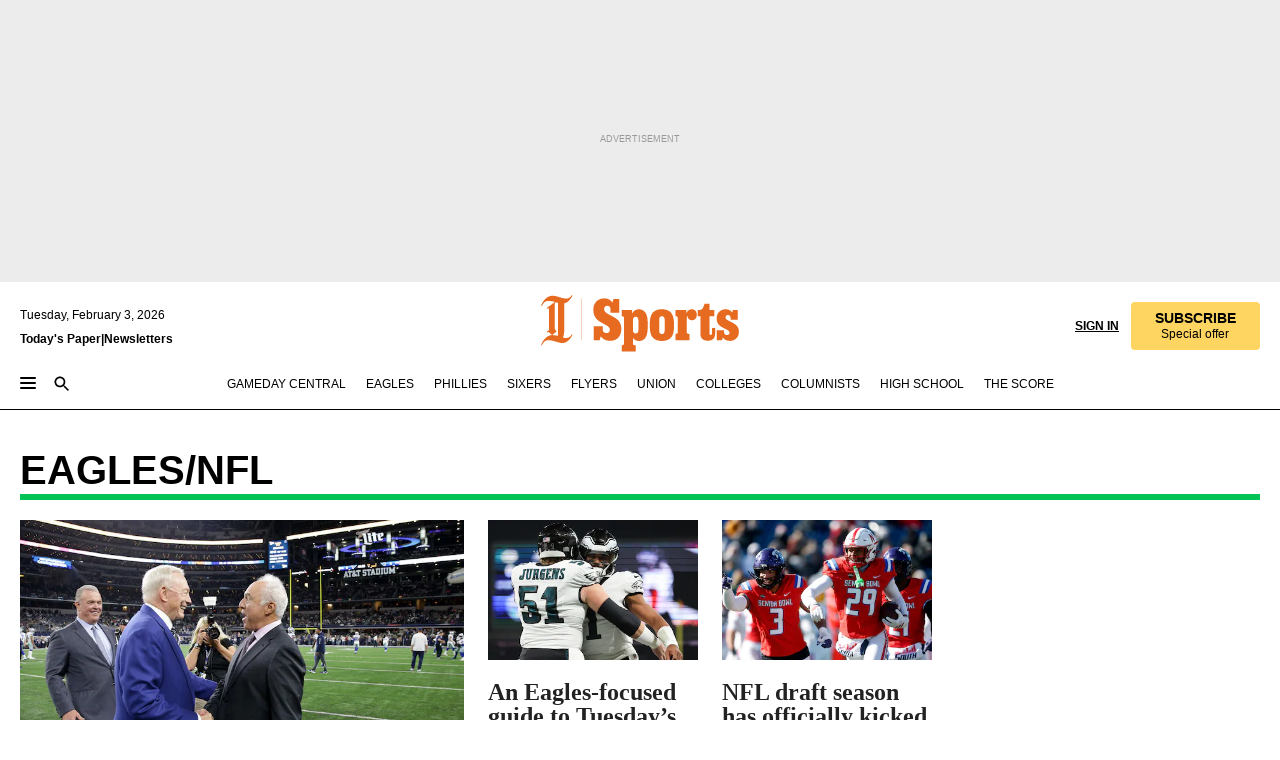

--- FILE ---
content_type: application/javascript; charset=utf-8
request_url: https://www.inquirer.com/pf/dist/components/combinations/66.chunk.js?d=1156&mxId=00000000
body_size: 5685
content:
(this.webpackJsonp=this.webpackJsonp||[]).push([[66],{253:function(C,V,t){"use strict";t.d(V,"a",(function(){return c})),t.d(V,"b",(function(){return H}));t(1);var e=t(196),l=t(4),a=t(0);const c=({customClass:C="",adGDType:V,teamName:t=""})=>{let c=t.replace("/","");return"soccer"===c&&(c="union"),Object(a.jsx)("div",{className:C,children:Object(a.jsx)(e.default,{customFields:{adType:l.a.GAMEDAY_LOGO,adGDType:V},GDC:{teamName:c}})})},H=({customClass:C=""})=>Object(a.jsxs)("svg",{viewBox:"0 0 168 24",fill:"none",xmlns:"http://www.w3.org/2000/svg",className:`block w-auto ${C}`,children:[Object(a.jsx)("path",{d:"M12 0.820581C18.1643 0.820581 23.1814 5.83568 23.1814 12.002C23.1814 18.1683 18.1663 23.1834 12 23.1834C5.83369 23.1834 0.820581 18.1663 0.820581 12C0.820581 5.83369 5.83568 0.820581 12 0.820581ZM12 0C5.38357 0 0 5.38357 0 12C0 18.6164 5.38357 24 12 24C18.6164 24 24 18.6164 24 12C24 5.38357 18.6164 0 12 0Z",fill:"black"}),Object(a.jsx)("path",{d:"M6.85743 7.18407L7.10838 7.33743C7.43502 6.48896 8.13013 5.64249 9.30523 5.64249C9.80515 5.64249 10.789 5.79585 11.4045 6.00896L8.70772 7.9927L8.93876 8.24365L9.28531 7.9927C9.30523 7.9927 9.47851 8.14606 9.47851 9.95851V15.2166L8.70772 15.7743L8.93876 16.0252L9.22755 15.8141L10.4803 16.8737C8.74755 16.8737 7.37925 18.6642 6.85942 20.1301L7.11037 20.2835C7.45693 19.4171 8.05444 18.5686 9.24946 18.5686C10.8289 18.5686 12.6393 19.4928 13.8921 19.4928C15.3759 19.4928 16.6267 18.0488 17.1485 16.796L16.8976 16.6427C16.6088 17.3756 15.9535 17.8377 15.1449 17.8377C14.8561 17.8377 14.5095 17.7799 14.1052 17.7022H14.0475C14.0096 17.6823 13.9897 17.6823 13.9698 17.6823C14.2207 17.2979 14.2964 17.047 14.3741 16.4873C14.4896 15.5811 14.4896 13.8682 14.4896 12.6354V6.45112C16.2045 6.06672 17.051 4.081 17.1485 3.86988L16.8976 3.71651C16.5889 4.4873 15.9336 4.89162 15.0672 4.89162C13.6232 4.89162 12.0438 3.94755 10.6954 3.94755C8.69178 3.94755 7.439 5.68033 6.86141 7.18407M10.4983 16.8737L12 15.6408C11.6534 15.3719 11.3447 15.0632 11.3447 14.6191V6.4312L11.769 6.10456C11.9622 6.18224 12.1733 6.24 12.4043 6.29776V16.0073C12.4043 16.4116 12.3665 16.8358 12.3266 17.1824C11.6714 16.9892 11.287 16.9314 10.4963 16.8737",fill:"black"}),Object(a.jsx)("path",{d:"M28.9197 17.7657C28.1968 16.5848 28 14.8987 28 11.922C28 8.94529 28.3274 7.45787 28.9405 6.25432C29.8167 4.52657 31.3476 4.00049 32.8369 4.00049C34.1938 4.00049 35.3538 4.70067 35.8572 5.62037L36.2735 4.24082H38.3968V10.4346H35.0056C35.0056 8.46462 34.9621 7.85338 34.7217 7.43706C34.5458 7.13049 34.1957 6.89016 33.715 6.89016C33.1019 6.89016 32.6874 7.30648 32.5341 7.89691C32.3373 8.66332 32.3373 10.2605 32.3373 10.8074V12.4046C32.3373 14.3083 32.3146 15.4456 32.5569 16.125C32.7972 16.7154 33.257 16.8914 33.7396 16.8914C34.6366 16.8914 35.0094 16.2575 35.0094 15.4475V14.77C35.0094 14.4427 34.8561 14.1134 34.2865 14.1134H33.9137V11.729H39.2748V14.1134H39.1442C38.8169 14.1134 38.6636 14.3329 38.6636 14.77V19.5616H36.8469L36.3435 18.0079C35.7531 19.2115 34.5495 19.8019 32.9297 19.8019C31.3098 19.8019 29.7997 19.2323 28.9254 17.7657H28.9197Z",fill:"black"}),Object(a.jsx)("path",{d:"M39.8397 16.822V16.6252C39.8397 15.3118 40.4736 14.4584 42.2903 13.6484L43.8004 12.971C44.7637 12.5338 45.0911 12.0304 45.0911 11.4608V11.3303C45.0911 10.543 44.5215 9.95072 43.4939 9.95072C43.1438 9.95072 42.8164 10.0378 42.4871 10.1475C42.9678 10.5639 43.2536 10.9575 43.2536 11.4608C43.2536 12.337 42.5098 12.9483 41.6337 12.9483C40.6061 12.9483 39.9267 12.1818 39.9267 11.1751C39.9267 9.75202 41.2609 8.04509 44.2168 8.04509C47.1727 8.04509 48.3308 9.51169 48.3308 11.3284V17.4994C48.3308 17.7398 48.4179 17.8495 48.6147 17.8495C48.8115 17.8495 48.9212 17.719 48.9212 17.4767V16.5135H49.8409V17.6735C49.8409 19.0966 48.8569 19.7968 47.3676 19.7968C46.1413 19.7968 45.4866 19.3596 45.18 18.7673L45.1365 18.6803C44.8526 19.2707 44.1089 19.7968 42.8599 19.7968C40.8691 19.7968 39.8397 18.44 39.8397 16.8201V16.822ZM44.1714 17.6546C44.7183 17.6546 45.0021 17.2383 45.0021 16.8447V13.7147C44.9151 13.9342 44.7826 14.0875 44.476 14.2616L44.1487 14.4584C43.4258 14.8955 43.3179 15.3345 43.3179 15.8152V16.7784C43.3179 17.2156 43.5809 17.6546 44.1714 17.6546Z",fill:"black"}),Object(a.jsx)("path",{d:"M50.298 17.2174H50.385C50.8221 17.2174 51.1079 17.1076 51.1079 16.4945V11.3737C51.1079 10.7605 50.7805 10.6508 50.4512 10.6508H50.298V8.30991H54.412V9.5797C54.9154 8.74894 55.6383 8.04687 57.0386 8.04687C58.3084 8.04687 59.1392 8.70352 59.423 9.60051C60.0134 8.59377 60.9994 8.04687 62.2465 8.04687C64.1729 8.04687 65.0907 9.53428 65.0907 11.1106V16.4945C65.0907 17.1076 65.3746 17.2174 65.8136 17.2174H66.0104V19.5582H60.9559V17.2174H61.0429C61.48 17.2174 61.7431 17.1076 61.7431 16.4945V12.053C61.7431 11.4191 61.393 11.0463 60.8234 11.0463C60.1005 11.0463 59.7731 11.6802 59.7731 12.4694V16.4964C59.7731 17.1095 60.0134 17.2192 60.4506 17.2192H60.6039V19.5601H55.6364V17.2192H55.7234C56.1606 17.2192 56.4236 17.1095 56.4236 16.4964V12.0549C56.4236 11.421 56.0735 11.0482 55.5039 11.0482C54.781 11.0482 54.4536 11.6821 54.4536 12.4713V16.4982C54.4536 17.1114 54.7167 17.2211 55.1538 17.2211H55.2844V19.562H50.2942V17.2211L50.298 17.2174Z",fill:"black"}),Object(a.jsx)("path",{d:"M67.3673 18.0707C66.8412 17.1737 66.6236 15.991 66.6236 13.9794C66.6236 11.9678 66.9075 10.7415 67.4544 9.84262C68.2208 8.57283 69.6874 8.04864 71.1521 8.04864C72.6168 8.04864 73.932 8.55202 74.7419 9.82181C75.2453 10.5447 75.3986 11.5723 75.3986 13.0161V14.6133H70.1037V15.8396C70.1037 16.167 70.1472 16.5833 70.3667 16.8671C70.5427 17.0867 70.8039 17.2399 71.2202 17.2399C72.051 17.2399 72.314 16.7366 72.314 16.0591C72.314 15.9058 72.2913 15.709 72.2705 15.533H75.2472C75.2907 15.8604 75.3343 16.167 75.3343 16.4527C75.3343 18.9034 73.387 19.8439 71.154 19.8439C69.6666 19.8439 68.1564 19.3178 67.3673 18.0707ZM72.227 12.861V11.9848C72.227 11.154 71.8996 10.6507 71.1767 10.6507C70.4538 10.6507 70.1037 11.1768 70.1037 11.9848V12.861H72.227Z",fill:"black"}),Object(a.jsx)("path",{d:"M76.8853 18.1379C76.469 17.2182 76.3157 15.9939 76.3157 13.9368C76.3157 11.8798 76.4917 10.699 76.8853 9.8001C77.3887 8.59654 78.439 8.04965 79.5763 8.04965C80.32 8.04965 81.1735 8.42245 81.8093 9.29673V7.30594C81.8093 6.69281 81.4819 6.58305 81.1527 6.58305H80.9994V4.24217H85.1569V16.4972C85.1569 17.1104 85.4408 17.2201 85.8798 17.2201H85.9669V19.561H82.1367V18.3139C81.5898 19.3642 80.5395 19.8468 79.5763 19.8468C78.526 19.8468 77.4095 19.3434 76.8853 18.1398V18.1379ZM80.8026 17.0441C81.4365 17.0441 81.832 16.6713 81.832 15.7535V12.1637C81.832 11.2667 81.4384 10.8296 80.8026 10.8296C80.1667 10.8296 79.7958 11.2667 79.7958 12.1637V15.7535C79.7958 16.6732 80.1894 17.0441 80.8026 17.0441Z",fill:"black"}),Object(a.jsx)("path",{d:"M86.5552 16.822V16.6252C86.5552 15.3118 87.1891 14.4584 89.0058 13.6484L90.5159 12.971C91.4792 12.5338 91.8065 12.0304 91.8065 11.4608V11.3303C91.8065 10.543 91.2369 9.95072 90.2094 9.95072C89.8593 9.95072 89.5319 10.0378 89.2026 10.1475C89.6833 10.5639 89.969 10.9575 89.969 11.4608C89.969 12.337 89.2253 12.9483 88.3492 12.9483C87.3216 12.9483 86.6422 12.1818 86.6422 11.1751C86.6422 9.75202 87.9764 8.04509 90.9323 8.04509C93.8882 8.04509 95.0463 9.51169 95.0463 11.3284V17.4994C95.0463 17.7398 95.1333 17.8495 95.3302 17.8495C95.527 17.8495 95.6367 17.719 95.6367 17.4767V16.5135H96.5564V17.6735C96.5564 19.0966 95.5724 19.7968 94.0831 19.7968C92.8568 19.7968 92.202 19.3596 91.8955 18.7673L91.852 18.6803C91.5681 19.2707 90.8244 19.7968 89.5754 19.7968C87.5846 19.7968 86.5552 18.44 86.5552 16.8201V16.822ZM90.8887 17.6546C91.4356 17.6546 91.7195 17.2383 91.7195 16.8447V13.7147C91.6324 13.9342 91.5 14.0875 91.1934 14.2616L90.866 14.4584C90.1431 14.8955 90.0353 15.3345 90.0353 15.8152V16.7784C90.0353 17.2156 90.2983 17.6546 90.8887 17.6546Z",fill:"black"}),Object(a.jsx)("path",{d:"M95.9008 21.7476C95.9008 20.6311 96.6236 19.9536 97.5415 19.9536C98.3949 19.9536 98.7677 20.4797 98.7677 21.1344C98.7677 22.0314 98.024 22.3815 97.6739 22.2509C97.8045 22.3815 98.0013 22.4913 98.3306 22.4913C98.921 22.4913 99.4471 22.0314 99.6874 21.2877L100.147 19.9309L96.9964 11.4189C96.8204 10.9591 96.6236 10.6525 96.1203 10.6525H95.9235V8.31165H101.351V10.6525H101.088C100.628 10.6525 100.41 10.9156 100.541 11.33L101.831 15.2037L103.058 11.3962C103.188 10.9799 103.101 10.6525 102.641 10.6525H102.291V8.31165H106.165V10.6525H105.946C105.486 10.6525 105.268 10.9156 105.092 11.4398L101.655 21.5053C101.129 23.0155 100.212 23.9995 98.5047 23.9995C96.7977 23.9995 95.9008 22.9265 95.9008 21.7457V21.7476Z",fill:"black"}),Object(a.jsx)("path",{d:"M111.282 17.8967C110.544 16.6681 110.165 14.8135 110.165 11.9988C110.165 8.75909 110.679 6.9277 111.506 5.7203C112.354 4.44722 113.582 4.00096 114.722 4.00096C116.442 4.00096 117.605 5.162 117.983 6.74804L118.006 4.17869H119.102V9.92013H117.649V9.40626C117.626 7.99794 117.359 6.88134 116.778 6.16656C116.331 5.60826 115.773 5.27212 114.968 5.27212C114.12 5.27212 113.314 5.76474 112.8 6.63406C112.197 7.68499 111.84 9.24785 111.84 11.4598V12.4875C111.84 14.3421 112.174 16.2624 112.667 17.1568C113.225 18.2077 114.096 18.7216 115.103 18.7216C116.109 18.7216 116.934 18.2309 117.427 17.292C117.918 16.3532 118.118 14.968 117.829 13.1598H119.281C119.527 14.97 119.393 16.3319 118.947 17.4273C118.277 19.0809 116.847 19.9966 115.037 19.9966C113.584 19.9966 112.178 19.4151 111.284 17.8967H111.282Z",fill:"black"}),Object(a.jsx)("path",{d:"M121.938 18.4805C121.335 17.5648 121.111 16.2473 121.111 14.3483C121.111 12.4493 121.401 11.1086 122.071 10.1717C122.697 9.2328 123.769 8.69768 124.953 8.69768C126.137 8.69768 126.986 9.0995 127.7 10.0152C128.347 10.8633 128.572 12.0939 128.572 13.2317V14.5492H122.54V14.839C122.54 16 122.697 17.0278 123.122 17.7657C123.502 18.4361 124.194 18.8823 125.11 18.8823C126.785 18.8823 127.254 17.6749 127.254 16.626C127.254 16.3806 127.231 16.1565 127.21 16.0445H128.415C128.438 16.2222 128.46 16.425 128.46 16.626C128.46 18.7259 127.119 19.999 125.019 19.999C123.678 19.999 122.606 19.4851 121.936 18.4805H121.938ZM127.322 13.4771V13.253C127.322 11.466 126.719 9.85678 124.998 9.85678C123.276 9.85678 122.54 11.5104 122.54 13.2974V13.4771H127.322Z",fill:"black"}),Object(a.jsx)("path",{d:"M130.045 18.8805H130.47C130.984 18.8805 131.273 18.8361 131.273 18.1657V10.5253C131.273 9.87811 130.984 9.8105 130.47 9.8105H130.045V8.89481H132.682V10.7938C133.084 9.74482 134.09 8.69389 135.676 8.69389C137.596 8.69389 138.58 9.96698 138.58 11.7771V18.1657C138.58 18.8361 138.848 18.8805 139.451 18.8805H139.988V19.8194H135.945V18.8805H136.37C136.883 18.8805 137.173 18.8361 137.173 18.1657V11.9993C137.173 10.6586 136.435 9.87618 135.207 9.87618C133.396 9.87618 132.682 11.5067 132.682 13.0927V18.1638C132.682 18.8341 132.95 18.8786 133.553 18.8786H134.09V19.8174H130.047V18.8786L130.045 18.8805Z",fill:"black"}),Object(a.jsx)("path",{d:"M143.897 19.9742C142.512 19.9742 141.774 19.1029 141.774 17.9631V9.80881H140.634V8.89311H141.438C141.907 8.89311 142.108 8.73663 142.286 7.86537L142.442 6.72559H143.18V8.89311H145.794V9.80881H143.18V17.6502C143.18 18.2761 143.381 18.902 144.208 18.902C145.035 18.902 145.257 18.3205 145.257 17.6502V16.0197H145.995V17.9187C145.995 18.9909 145.369 19.9742 143.895 19.9742H143.897Z",fill:"black"}),Object(a.jsx)("path",{d:"M147.023 18.8805H147.448C147.962 18.8805 148.252 18.8361 148.252 18.1657V10.5253C148.252 9.87811 147.962 9.8105 147.448 9.8105H147.023V8.89481H149.569V10.2123C149.793 9.49754 150.485 8.69389 151.557 8.69389C152.496 8.69389 153.255 9.27538 153.255 10.3476C153.255 11.0411 152.809 11.5318 152.16 11.5318C151.623 11.5318 151.221 11.1299 151.221 10.6373C151.221 10.1447 151.489 9.76607 152.092 9.6772C151.377 9.14015 149.658 9.65402 149.658 12.2466V18.1657C149.658 18.8361 149.948 18.8805 150.618 18.8805H151.043V19.8194H147.023V18.8805Z",fill:"black"}),Object(a.jsx)("path",{d:"M154.218 17.1612V17.0491C154.218 15.8205 154.977 14.7039 156.586 14.2557L158.686 13.6529C159.758 13.3632 160.16 12.8261 160.16 11.9993V11.9104C160.16 10.4364 159.088 9.72163 157.747 9.72163C156.63 9.72163 156.004 10.1911 155.514 10.7049C156.184 10.7938 156.542 11.1744 156.542 11.6882C156.542 12.2021 156.117 12.6484 155.581 12.6484C154.955 12.6484 154.465 12.1577 154.465 11.4197C154.465 10.2143 155.626 8.69389 158.062 8.69389C160.206 8.69389 161.435 9.83368 161.435 11.7771V18.4111C161.435 18.8805 161.703 18.9925 161.993 18.9925C162.262 18.9925 162.507 18.7916 162.507 18.3898V17.4509H163.065V18.5463C163.065 19.4852 162.463 19.999 161.591 19.999C160.72 19.999 160.094 19.4852 160.094 18.6139V18.1445C159.781 19.0602 158.821 19.999 157.212 19.999C155.313 19.999 154.218 18.6371 154.218 17.1612ZM157.703 19.0157C159.02 19.0157 160.048 18.0769 160.048 16.7149V13.7205C159.868 14.0548 159.578 14.2789 158.796 14.5474L157.21 15.1057C156.25 15.4186 155.668 16.089 155.668 16.9815V17.1148C155.668 18.0749 156.339 19.0138 157.701 19.0138L157.703 19.0157Z",fill:"black"}),Object(a.jsx)("path",{d:"M164.177 18.8781C164.691 18.8781 164.981 18.8337 164.981 18.1633V5.80917C164.981 5.16201 164.691 5.09439 164.177 5.09439H163.687V4.1787H166.389V18.1633C166.389 18.8337 166.679 18.8781 167.193 18.8781H167.684V19.817H163.685V18.8781H164.177Z",fill:"black"})]})},299:function(C,V,t){"use strict";var e=this&&this.__assign||function(){return e=Object.assign||function(C){for(var V,t=1,e=arguments.length;t<e;t++)for(var l in V=arguments[t])Object.prototype.hasOwnProperty.call(V,l)&&(C[l]=V[l]);return C},e.apply(this,arguments)},l=this&&this.__importDefault||function(C){return C&&C.__esModule?C:{default:C}};Object.defineProperty(V,"__esModule",{value:!0}),V.ArrowForwardIcon=void 0;var a=l(t(1));V.ArrowForwardIcon=function(C){var V=C.size,t=C.color,l=C.customClass,c=void 0===l?"":l;return a.default.createElement("div",{className:"inq-icon inq-icon--arrow-forward inq-icon--".concat(V)},a.default.createElement("svg",e({xmlns:"http://www.w3.org/2000/svg",width:"24",height:"24",viewBox:"0 0 24 24",fill:t||"black"},c?{className:c}:{}),a.default.createElement("path",{d:"M18.172 11L12.808 5.63598L14.222 4.22198L22 12L14.222 19.778L12.808 18.364L18.172 13H2V11H18.172Z"})))}}}]);

--- FILE ---
content_type: application/javascript; charset=utf-8
request_url: https://www.inquirer.com/pf/dist/components/combinations/3.chunk.js?d=1156&mxId=00000000
body_size: 8034
content:
(this.webpackJsonp=this.webpackJsonp||[]).push([[3],{430:function(e,t,a){"use strict";Object.defineProperty(t,"__esModule",{value:!0}),t.getTeamScore=t.isNotPreGame=t.isDayGameHappen=t.isGameInProgress=t.mappingTeamIdAndPrefix=t.TEAM_ID=t.lastUpdated=t.eventStartDate=t.nth=t.EVENT_STATUSES=t.leagueTeamMapping=void 0;var n=a(62),l=a(29);t.leagueTeamMapping={Phillies:{league:"mlb",segment:"Phillies"},"76ers":{league:"nba",segment:"Sixers"},Eagles:{league:"nfl",segment:"Eagles"},Flyers:{league:"nhl",segment:"Flyers"},Union:{league:"mls",segment:"Union"}},t.EVENT_STATUSES={"Pre-Game":n.GameStatus.PreGame,"In-Progress":n.GameStatus.InProgress,Final:n.GameStatus.Final,Postponed:n.GameStatus.Postponed,Canceled:n.GameStatus.Canceled,Delayed:n.GameStatus.Delayed,Suspended:n.GameStatus.Suspended,"Vacated by Both Teams":n.GameStatus.VacatedByBothTeams};t.nth=function(e){return"".concat(e).concat(["st","nd","rd"][((e+90)%100-10)%10-1]||"th")};var r=function(e){var t=e.find((function(e){return"UTC"===e.dateType}));return new Date(Date.UTC(t.year,t.month-1,t.date,t.hour,t.minute))};t.eventStartDate=function(e){if(e){var t=r(e);return new Intl.DateTimeFormat("en-US",{month:"numeric",day:"numeric",hour:"numeric",minute:"numeric",timeZoneName:"short"}).format(t)}};t.lastUpdated=function(e){if(e){var t=new Date(e);return new Intl.DateTimeFormat("default",{year:"numeric",month:"numeric",day:"numeric",hour:"numeric",minute:"numeric",second:"numeric",hour12:!0,timeZoneName:"short"}).format(t)}},t.TEAM_ID=[{teamId:246,prefix:"/phillies"},{teamId:20,prefix:"/sixers"},{teamId:354,prefix:"/eagles"},{teamId:4968,prefix:"/flyers"},{teamId:20289,prefix:"/soccer"}];t.mappingTeamIdAndPrefix=function(e){var a="";return(0,l.isEmpty)(e)||e.forEach((function(e){var n=t.TEAM_ID.find((function(t){return e.teamId===t.teamId}));n&&(a=n.prefix)})),a};t.isGameInProgress=function(e){return e===n.GameStatus.InProgress};t.isDayGameHappen=function(e){if(!e)return!1;var t=r(e),a={year:"numeric",month:"numeric",day:"numeric",hour:"numeric",minute:"numeric",timeZoneName:"short"},n=new Intl.DateTimeFormat("en-US",a).format(t).split(",")[0];return new Intl.DateTimeFormat("en-US",a).format(new Date).split(",")[0]===n};t.isNotPreGame=function(e){return e!==n.GameStatus.PreGame};t.getTeamScore=function(e,t){var a,n,l,r,i,o,s,d,u,c,m,f,v,p;return(null===(a=null==e?void 0:e.record)||void 0===a?void 0:a.wins)>=0&&(null===(n=null==e?void 0:e.record)||void 0===n?void 0:n.losses)>=0?"soccer"===t?"".concat(null===(l=null==e?void 0:e.record)||void 0===l?void 0:l.wins,"-").concat(null===(r=null==e?void 0:e.record)||void 0===r?void 0:r.losses,"-").concat(null===(i=null==e?void 0:e.record)||void 0===i?void 0:i.ties):"".concat(null===(o=null==e?void 0:e.record)||void 0===o?void 0:o.wins,"-").concat(null===(s=null==e?void 0:e.record)||void 0===s?void 0:s.losses):(null==e?void 0:e.series)&&(null===(d=null==e?void 0:e.series)||void 0===d?void 0:d.wins)>=0&&(null===(u=null==e?void 0:e.series)||void 0===u?void 0:u.losses)>=0?"soccer"===t?"".concat(null===(c=null==e?void 0:e.series)||void 0===c?void 0:c.wins,"-").concat(null===(m=null==e?void 0:e.series)||void 0===m?void 0:m.losses,"-").concat(null===(f=null==e?void 0:e.series)||void 0===f?void 0:f.ties):"".concat(null===(v=null==e?void 0:e.series)||void 0===v?void 0:v.wins,"-").concat(null===(p=null==e?void 0:e.series)||void 0===p?void 0:p.losses):""}},465:function(e,t,a){"use strict";var n=this&&this.__assign||function(){return n=Object.assign||function(e){for(var t,a=1,n=arguments.length;a<n;a++)for(var l in t=arguments[a])Object.prototype.hasOwnProperty.call(t,l)&&(e[l]=t[l]);return e},n.apply(this,arguments)},l=this&&this.__spreadArray||function(e,t,a){if(a||2===arguments.length)for(var n,l=0,r=t.length;l<r;l++)!n&&l in t||(n||(n=Array.prototype.slice.call(t,0,l)),n[l]=t[l]);return e.concat(n||Array.prototype.slice.call(t))},r=this&&this.__importDefault||function(e){return e&&e.__esModule?e:{default:e}};Object.defineProperty(t,"__esModule",{value:!0}),t.Scoreboard=t.TeamScore=void 0;var i=r(a(1)),o=r(a(111)),s=a(941),d=a(942),u=a(943),c=a(944),m=a(299),f=a(62),v=a(430),p=a(29),h=a(945);t.TeamScore=function(e){var t,a,n,r,o=e.team,d=e.eventStatusId,u=e.animateDigits,m=e.league,p=e.hasPossession,h=e.isShowLastPlay,g=e.sportName,y=m===v.leagueTeamMapping.Eagles.league,E=(null==o?void 0:o.linescoreTotals)?null===(t=null==o?void 0:o.linescoreTotals)||void 0===t?void 0:t.runs:(null==o?void 0:o.score)||null,_=d!==f.GameStatus.PreGame&&d!==f.GameStatus.Canceled&&d!==f.GameStatus.Postponed,b=d===f.GameStatus.InProgress,S=(null==o?void 0:o.nickname)||(null==o?void 0:o.displayName)||"",I=(0,v.getTeamScore)(o,g).split("-"),T=I[0],N=I[1],D=I[2],w=""!==(null==o?void 0:o.location)&&null!==(null==o?void 0:o.location);return i.default.createElement("div",{className:"inq-scoreboard__team ".concat((null===(a=null==o?void 0:o.teamLocationType)||void 0===a?void 0:a.name)||""," ").concat(d===f.GameStatus.Final&&!(null==o?void 0:o.isWinner)||d===f.GameStatus.Canceled||d===f.GameStatus.Delayed||d===f.GameStatus.Suspended?"dimmed":"")},i.default.createElement("div",{className:"inq-scoreboard__team-info flex items-between",style:h?{minHeight:"70px"}:{}},i.default.createElement("div",{className:"inq-scoreboard__team-logo"},w?i.default.createElement("img",{src:(null===(n=null==o?void 0:o.logos)||void 0===n?void 0:n[1])||"",alt:S}):i.default.createElement("span",{className:"team-score__abbreviation font-grot10"},"TBD")),i.default.createElement("span",{className:"team-score__standings type-opinion-eyebrow","aria-describedby":"teamScore","aria-hidden":!0},(0,v.getTeamScore)(o,g)),i.default.createElement("span",{id:"teamScore",className:"sr-only"},T," ",i.default.createElement("span",null," wins "),N," ",i.default.createElement("span",null," losses "),D&&i.default.createElement(i.default.Fragment,null,D," ",i.default.createElement("span",null," ties "))),i.default.createElement("abbr",{"aria-hidden":!0,className:"team-score__abbreviation block no-underline type-button",title:S},(null==o?void 0:o.abbreviation)||S)),y&&p?i.default.createElement("div",{"aria-hidden":!0},i.default.createElement(c.FootballIcon,{size:"small"})):null,_&&i.default.createElement("div",{className:"inq-scoreboard__team-score type-section-header-1 font-semibold leading-none"},i.default.createElement("div",{className:u?"score--hidden":""},E),u&&i.default.createElement("div",{className:"flex flex-col items-center"},i.default.createElement(s.AnimatedDigits,{score:E,position:"home"===(null===(r=null==o?void 0:o.teamLocationType)||void 0===r?void 0:r.name)?"right":"left"}),i.default.createElement("span",{className:"sr-only"},function(e){switch(e){case"nfl":case"nba":return"points";case"mlb":return"runs";case"nhl":case"mls":return"goal"}}(m))),b&&void 0!==(null==o?void 0:o.timeoutsLeft)?i.default.createElement("div",{className:"inq-scoreboard__team-timeouts"},l([],Array(function(e){switch(e){case"nfl":return 3;case"nba":return 7;case"nhl":case"mls":return 1;default:return 0}}(m)),!0).map((function(e,t){return i.default.createElement("div",{key:"".concat(t,"-").concat(e),className:"inq-scoreboard__team-timeout-indicator ".concat((null==o?void 0:o.timeoutsLeft)&&(null==o?void 0:o.timeoutsLeft)<t+1||0===(null==o?void 0:o.timeoutsLeft)?"grey":"")})}))):null))};var g=i.default.memo((function(e){var t=e.mute,a=e.autoplay,l=e.youtubeCode,r=e.showLiveStream,s=e.hideLiveStreamOnEnd,d=e.videoCategory,u=e.videoLocation,c=e.isRedirect,m=e.onClickToRedirect,f=e.withYouTubeTracking,v=e.withYouTubeIntersectTracking;if(r){var p=o.default;void 0!==f?p=f(o.default):void 0!==v&&(p=v(o.default));var h={width:"100%",playerVars:{autoplay:a?1:0,mute:t?1:0}};return i.default.createElement("div",{className:"inq-youtube-card youtube-3x2"},c&&i.default.createElement("div",{className:"transparent-layer",onClick:m}),i.default.createElement(p,n({videoId:l,opts:h},s&&{onEnd:function(){document.getElementsByClassName("inq-scoreboard-livestream")[0].classList.add("hidden")}},{videoCategory:d,videoLocation:u})))}return i.default.createElement(i.default.Fragment,null)})),y=function(e){var t;return(null==e?void 0:e.isRedirect)&&(0,v.isDayGameHappen)(null==e?void 0:e.startDate)&&!(null==e?void 0:e.isDisabled)?i.default.createElement("section",{className:"inq-scoreboard__action-text flex justify-between items-end py-2 px-5 w-full ".concat(null!==(t=null==e?void 0:e.customClass)&&void 0!==t?t:"")},i.default.createElement("p",{className:"type-section-header-2"},"Follow along on Gameday Central"),i.default.createElement("div",{className:"inq-scoreboard__action-text__icon"},i.default.createElement(m.ArrowForwardIcon,{size:"small"}))):null};t.Scoreboard=function(e){var a=e.customClass,l=e.startDate,r=e.teams,o=e.eventStatus,s=e.editorial,c=void 0===s?void 0:s,m=e.makeupDate,E=void 0===m?[]:m,_=e.suspendedResumeDate,b=void 0===_?[]:_,S=e.isDoubleheader,I=void 0!==S&&S,T=e.animateDigits,N=void 0===T||T,D=e.style,w=void 0===D?"":D,G=e.dataCardIndex,P=e.dataCardTeamInfo,x=e.dataCardType,C=e.dataFeedLength,q=e.dataLinkType,L=e.dataFeedProvenance,R=e.dataCardLocation,O=e.statsEventId,F=void 0===O?0:O,M=e.isRedirect,k=void 0===M||M,A=e.liveStream,z=void 0===A?void 0:A,H=e.imgUrl,j=void 0===H?"":H,U=e.isLiveBlogStyle,V=void 0!==U&&U,Y=e.scoringSummaries,B=void 0===Y?[]:Y,W=e.trackingVideo,Z=void 0===W?{videoCategory:"",videoLocation:"",withYouTubeTracking:void 0,withYouTubeIntersectTracking:void 0}:W,J=e.brandingSVG,K=e.isShowHoldingCard,Q=void 0!==K&&K,X=e.isShowLastPlay,$=void 0!==X&&X,ee=e.lastPlayHeadline,te=void 0===ee?"":ee,ae=e.articleHeadline,ne=void 0===ae?"":ae,le=e.pbp,re=void 0===le?[]:le,ie=e.navigateToArticle,oe=e.isAlwaysShowVideo,se=void 0!==oe&&oe,de=e.isDisabledCTA,ue=void 0!==de&&de,ce=e.sport,me=r.find((function(e){return"home"===e.teamLocationType.name})),fe=r.find((function(e){return"away"===e.teamLocationType.name})),ve=r.find((function(e){return"Philadelphia"===e.location})),pe=(null==ve?void 0:ve.nickname)||(null==ve?void 0:ve.displayName)||"",he="section-front"===w||"sports-section"===w,ge=he&&o.eventStatusId!==f.GameStatus.InProgress&&o.eventStatusId!==f.GameStatus.Delayed&&o.eventStatusId!==f.GameStatus.Suspended&&o.eventStatusId!==f.GameStatus.Final,ye=n(n(n(n(n(n(n({},void 0!==q&&{"data-link-type":q}),void 0!==x&&{"data-card-type":x}),void 0!==G&&{"data-card-index":G}),void 0!==L&&{"data-feed-provenance":L}),void 0!==R&&{"data-card-location":R}),void 0!==C&&{"data-feed-length":C}),void 0!==P&&{"data-card-team-info":P}),Ee=function(){var e,t=(e=(0,v.mappingTeamIdAndPrefix)(r),!1===(0,p.isEmpty)(e)&&0===F?"":"".concat(window.location.protocol,"//").concat(window.location.hostname,"/").concat(e,"/gamedaycentral/").concat(F));k&&!1===(0,p.isEmpty)(t)&&window.location.assign(t)},_e=v.leagueTeamMapping[pe]||"",be=function(){return z?i.default.createElement("div",{className:"inq-scoreboard-livestream"},z&&z.youtubeCode?i.default.createElement(g,{mute:z.mute,autoplay:z.autoplay,youtubeCode:z.youtubeCode,showLiveStream:z.showLiveStream,hideLiveStreamOnEnd:z.hideLiveStreamOnEnd,withYouTubeTracking:Z.withYouTubeTracking,withYouTubeIntersectTracking:Z.withYouTubeIntersectTracking,videoCategory:Z.videoCategory,videoLocation:Z.videoLocation,isRedirect:k,onClickToRedirect:Ee}):Q&&i.default.createElement("img",{width:"100%",alt:"Holding-card",src:"https://media.inquirer.com/assets/Holding_card_creative.png"})):null},Se=function(){return j&&(0,v.isNotPreGame)(o.eventStatusId)&&!se?i.default.createElement("img",{src:j,alt:"GDC-image","aria-hidden":!0,width:"100%"}):null},Ie=function(e,t){return e>4&&t.includes("nfl")?"OT":(0,v.nth)(e)};return i.default.createElement("div",n({className:"inq-scoreboard mb-3 ".concat(w," ").concat(I?"inq-scoreboard--double-header":""," scoreboard-state--").concat(o.name.toLowerCase()," ").concat(a||""," ").concat(k?"cursor-pointer":"")},ye,{onClick:Ee}),i.default.createElement("div",{className:"inq-scoreboard__inner"},!$&&!1===(0,p.isEmpty)(J)&&J,!ge&&!$&&i.default.createElement(d.Header,{eventStatus:o,eyebrowData:_e,isDoubleheader:I,suspendedResumeDate:b,style:w}),!$&&ge&&!1===(0,p.isEmpty)(J)&&i.default.createElement("div",{className:"inq-scoreboard-header"}),$&&i.default.createElement(i.default.Fragment,null,Se(),be(),i.default.createElement(y,{isRedirect:k,startDate:l,customClass:"md:hidden",isDisabled:ue}),J,i.default.createElement(y,{isRedirect:k,startDate:l,customClass:"hidden md:flex",isDisabled:ue})),i.default.createElement("div",{className:"inq-scoreboard-content overflow-hidden ".concat($?"rounded-b-md border-b border-solid border-gray-mid-dark md:border-neutral-light-charcoal-gray max-h-[92px] px-4":"section-front"===w?"px-4":"px-5")},void 0!==o.period&&i.default.createElement("span",{className:"sr-only"},"OT"===Ie(o.period,_e.league)?"Over Time":Ie(o.period,_e.league)+function(e){switch(e){case"nfl":case"nba":return"quarter";case"mlb":return"inning";case"nhl":return"period";case"mls":return"half"}}(_e.league)),i.default.createElement(t.TeamScore,{team:fe,league:_e.league,eventStatusId:o.eventStatusId,animateDigits:N,smallScoreboard:he,hasPossession:!!fe&&o.teamPossessionId===fe.teamId,isShowLastPlay:$,sportName:ce}),i.default.createElement(u.Middle,{eventStatus:o,startDate:l,makeupDate:E,league:_e.league}),i.default.createElement(t.TeamScore,{team:me,eventStatusId:o.eventStatusId,animateDigits:N,smallScoreboard:he,league:_e.league,hasPossession:!!me&&o.teamPossessionId===me.teamId,isShowLastPlay:$,sportName:ce})),!$&&i.default.createElement(i.default.Fragment,null,Se(),(0,v.isNotPreGame)(o.eventStatusId)&&!(0,v.isGameInProgress)(o.eventStatusId)&&o.eventStatusId!==f.GameStatus.Final&&function(e,t){if(0===e.length)return null;var a=[],n=e[e.length-1];return((null==n?void 0:n.scores)||[]).length>0&&a.push(n.scores[0]),0===a.length||n.period<((null==t?void 0:t.period)||0)?null:i.default.createElement("div",{className:"inq-scoreboard__scoring-summary-container"},a.map((function(e,t){return i.default.createElement("div",{key:t,className:"inq-scoreboard__scoring-summary"},i.default.createElement("span",null,e.time.minutes,":",e.time.seconds<10?"0":"",e.time.seconds),i.default.createElement("h5",null,e.summaryText))})))}(B,o),be()),c&&(c.heading||c.content)&&"sports-section"!==w&&!$&&i.default.createElement("section",{className:"inq-scoreboard__editorial leading-normal"},c.heading&&i.default.createElement("h3",{className:"inq-scoreboard__editorial-heading text-primary leading-5 ".concat(V?"liveblog-style":"")},c.heading),c.content&&i.default.createElement("div",{className:"inq-scoreboard__editorial-content type-card-tease-2",dangerouslySetInnerHTML:{__html:c.content}})),!$&&i.default.createElement(y,{isRedirect:k,startDate:l,isDisabled:ue}),$?i.default.createElement(h.LastPlay,{lastPlayHeadline:te,articleHeadline:ne,pbp:re,navigateToArticle:ie}):null))}},612:function(e,t,a){"use strict";var n=this&&this.__importDefault||function(e){return e&&e.__esModule?e:{default:e}};Object.defineProperty(t,"__esModule",{value:!0}),t.LiveStatusIcon=void 0;var l=n(a(1));t.LiveStatusIcon=function(){return l.default.createElement("div",{"aria-hidden":!0,className:"inq-scoreboard__label"},l.default.createElement("span",{className:"inq-scoreboard__status-live"},l.default.createElement("span",{className:"status-signal"}),l.default.createElement("span",{className:"status-live type-caption"},"Live")))}},941:function(e,t,a){"use strict";var n,l=this&&this.__extends||(n=function(e,t){return n=Object.setPrototypeOf||{__proto__:[]}instanceof Array&&function(e,t){e.__proto__=t}||function(e,t){for(var a in t)Object.prototype.hasOwnProperty.call(t,a)&&(e[a]=t[a])},n(e,t)},function(e,t){if("function"!=typeof t&&null!==t)throw new TypeError("Class extends value "+String(t)+" is not a constructor or null");function a(){this.constructor=e}n(e,t),e.prototype=null===t?Object.create(t):(a.prototype=t.prototype,new a)}),r=this&&this.__importDefault||function(e){return e&&e.__esModule?e:{default:e}};Object.defineProperty(t,"__esModule",{value:!0}),t.AnimatedDigits=void 0;var i=r(a(1)),o=function(e){function t(t){var a=e.call(this,t)||this;return a.DIGIT_PARENT_REFS=[],a.SCORE_DIGITS=[],a.PREV_SCORE_DIGITS=[],a.getScoreDigits=function(e){return((null==e?void 0:e.toString())||"").split("").map((function(e){return parseInt(e,10)}))},a.hideUnusedDigits=function(e){for(var t=function(t){var n=a.DIGIT_PARENT_REFS[t-1];n.style.transform="translate(0px, 0px)",e?n.style.display="none":setTimeout((function(){n.style.display="none"}),600)},n=(e?a.DIGIT_PARENT_REFS:a.PREV_SCORE_DIGITS).length;n>a.SCORE_DIGITS.length;n--)t(n)},a}return l(t,e),t.prototype.componentDidMount=function(){this.animate(!0)},t.prototype.componentDidUpdate=function(e){e.score!==this.props.score&&this.animate()},t.prototype.animate=function(e){var t=this,a=this.props,n=a.score,l=a.position;this.PREV_SCORE_DIGITS=this.SCORE_DIGITS,this.SCORE_DIGITS=this.getScoreDigits(n||0);var r=this.SCORE_DIGITS.length<this.PREV_SCORE_DIGITS.length,i="left"===l?Array.from(this.SCORE_DIGITS).reverse():this.SCORE_DIGITS;this.hideUnusedDigits(e),i.forEach((function(e,a){var n=t.DIGIT_PARENT_REFS[a];"right"===l&&(0===a&&1===e&&!r)?(n.lastChild.textContent="1",n.style.transform="translate(0%, -200%)"):0===e?n.style.transform="translate(0%, -100%)":"none"===n.style.display?(n.style.display="block",setTimeout((function(){n.style.transform="translate(0%, -".concat(100*(e+1),"%)")}),0)):n.style.transform="translate(0%, -".concat(100*(e+1),"%)")}))},t.prototype.render=function(){var e=this;return i.default.createElement("div",{className:"score-digits","aria-hidden":"true"},new Array(3).fill(null).map((function(t,a){return i.default.createElement("div",{className:"digit",key:a,ref:function(t){return t&&(e.DIGIT_PARENT_REFS[a]=t)}},i.default.createElement("div",{className:"number"},"0"),i.default.createElement("div",{className:"number"},"1"),i.default.createElement("div",{className:"number"},"2"),i.default.createElement("div",{className:"number"},"3"),i.default.createElement("div",{className:"number"},"4"),i.default.createElement("div",{className:"number"},"5"),i.default.createElement("div",{className:"number"},"6"),i.default.createElement("div",{className:"number"},"7"),i.default.createElement("div",{className:"number"},"8"),i.default.createElement("div",{className:"number"},"9"),i.default.createElement("div",{className:"number"},"0"))})))},t}(i.default.Component);t.AnimatedDigits=o},942:function(e,t,a){"use strict";var n=this&&this.__importDefault||function(e){return e&&e.__esModule?e:{default:e}};Object.defineProperty(t,"__esModule",{value:!0}),t.Header=void 0;var l=n(a(1)),r=a(612),i=a(62),o=a(430);t.Header=function(e){var t=e.eventStatus,a=e.eyebrowData,n=e.isDoubleheader,s=e.suspendedResumeDate,d=t.eventStatusId,u=d===i.GameStatus.InProgress||d===i.GameStatus.Delayed||d===i.GameStatus.Final||d===i.GameStatus.Suspended,c=((null==a?void 0:a.segment)||"").toLowerCase();return"union"===c&&(c="soccer"),l.default.createElement("div",{className:"inq-scoreboard-header"},u&&l.default.createElement(l.default.Fragment,null,d===i.GameStatus.InProgress&&l.default.createElement(r.LiveStatusIcon,null),n?l.default.createElement("span",{className:"inq-scoreboard__label--right"},"Double Header"):l.default.createElement("span",{className:"inq-scoreboard__status"},d!==i.GameStatus.InProgress&&l.default.createElement("span",{className:"inq-scoreboard__status-text type-author"},t.name),d===i.GameStatus.Suspended&&s&&l.default.createElement("span",{className:"inq-scoreboard__date"},l.default.createElement("span",{className:"inq-scoreboard__date-text"},"Resumes "),l.default.createElement("span",{className:"inq-scoreboard__date-text"},(0,o.eventStartDate)(s))))))}},943:function(e,t,a){"use strict";var n=this&&this.__importDefault||function(e){return e&&e.__esModule?e:{default:e}};Object.defineProperty(t,"__esModule",{value:!0}),t.Middle=void 0;var l=n(a(1)),r=a(62),i=a(430),o=a(29);t.Middle=function(e){var t=e.eventStatus,a=e.startDate,n=e.makeupDate,s=e.league,d=t.eventStatusId,u=d===r.GameStatus.InProgress||d===r.GameStatus.Delayed||d===r.GameStatus.Suspended,c=void 0!==t.minutes&&void 0!==t.seconds;return l.default.createElement("div",{className:"inq-scoreboard__middle","aria-hidden":!0},d===r.GameStatus.PreGame&&l.default.createElement(l.default.Fragment,null,l.default.createElement("span",{className:"inq-scoreboard__status-text type-author"},"at"),l.default.createElement("span",{className:"inq-scoreboard__status-subtext"},(0,i.eventStartDate)(a))),!u&&d!==r.GameStatus.Final&&l.default.createElement(l.default.Fragment,null,d!==r.GameStatus.PreGame&&l.default.createElement("span",{className:"inq-scoreboard__status-text"},t.name),d===r.GameStatus.Postponed&&n&&l.default.createElement("span",{className:"inq-scoreboard__status-subtext"},(0,i.eventStartDate)(n))),u&&l.default.createElement(l.default.Fragment,null,"period"in t?l.default.createElement("div",{className:"inq-scoreboard__status-inning type-article-eyebrow font-semibold"},l.default.createElement("span",null,function(e,t){return e>4&&t.includes("nfl")?"OT":(0,i.nth)(e)}(t.period,s))):l.default.createElement("div",{className:"inq-scoreboard__status-inning type-article-eyebrow font-semibold"},l.default.createElement("span",null,t.inningDivision&&t.inningDivision.substring(0,3)),l.default.createElement("span",null,(null==t?void 0:t.inning)?(0,i.nth)(t.inning):null)),c&&l.default.createElement("div",{className:"inq-scoreboard__status-clock tracking-normal"},l.default.createElement("span",{className:"type-author"},(0,o.formatGameTime)(t.minutes,t.seconds)))))}},944:function(e,t,a){"use strict";var n=this&&this.__importDefault||function(e){return e&&e.__esModule?e:{default:e}};Object.defineProperty(t,"__esModule",{value:!0}),t.FootballIcon=void 0;var l=n(a(1));t.FootballIcon=function(e){var t=e.size,a=void 0===t?"small":t;return l.default.createElement("div",{className:"inq-icon inq-icon--football inq-icon--".concat(a)},l.default.createElement("svg",{xmlns:"http://www.w3.org/2000/svg",viewBox:"0 0 512 512"},l.default.createElement("g",{fillRule:"evenodd",transform:"rotate(45 250 230)"},l.default.createElement("path",{d:"M317.51 48.62c27-4.74 55.91-7.35 82.91-1.9 15.16 3.08 26.77 8.06 35.3 16.82 13 13.74 17.53 36.48 15.64 72a331.71 331.71 0 0 1-66.81 182.18c-25.35 33.17-58 59.46-99 80.07-36.55 18.5-75.55 30.12-118.71 35.56-36 4.5-76.28 3.79-92.87-22.74-10.9-17.06-13.74-37.43-13.74-58.28.47-48.09 9.24-93.34 32-135.74C124 157.84 173.94 105.24 234.35 74.45c25.59-13.27 54.96-20.85 83.16-25.83z",fill:"#703232"}),l.default.createElement("path",{d:"M315.61 62.13c25.58-4.5 52.59-6.87 77.94-1.66 12.08 2.37 21.8 6.16 29.37 12.08l-2.37 2.37a87.32 87.32 0 0 0-17.77-5.45c-25.59-5-52.36-2.61-77.94 1.89-26.29 4.74-54 11.85-78.18 24.17-56.62 28.9-103.53 78.41-133.14 133.38C92 268.94 83.68 311.35 83.45 356.6c-.24 16.35 1.66 32.46 8.29 46.67l-2.37 2.37c-.71-1.19-1.66-2.37-2.37-3.55-10.19-16.09-13-35.31-12.79-54.73.24-45.25 8.53-87.66 30.09-127.45 29.61-55.2 76.52-104.71 133.14-133.61 24.16-12.3 51.87-19.43 78.17-24.17z",fill:"#703232"}),l.default.createElement("path",{d:"M169 433.12c-21.08-11.37-41.46-26.77-60.41-45.49C88.9 368 73 346.41 61.65 324.61a300 300 0 0 1 9.24-54.72c15.64 30.08 37.9 60.88 66.33 89.31 26.78 26.8 55.68 48.09 84.34 63.26A383.51 383.51 0 0 1 169 433.12zm280.93-280.26a263.42 263.42 0 0 0-45.72-60.65C384.55 72.55 363 56.68 341 45.31c-7.82.71-15.87 1.9-23.45 3.32-10.19 1.89-20.37 4-30.33 6.63 29.85 15.4 60.41 37.43 88.6 65.38 27 27.24 48.56 56.39 64 85.28a308.9 308.9 0 0 0 10.11-53.06z",fill:"#fff"}),l.default.createElement("path",{d:"M253.31 237.2c97.37-97.37 178.15-175.3 179.81-173.65s-76.52 82.2-173.89 179.57C162.1 340.25 81.32 418.19 79.66 416.53c-1.66-1.42 76.52-82.2 173.65-179.33z",fill:"#231f20"}),l.default.createElement("path",{d:"M161.15 321.3l177.2-177.2c5.45-5.45 13-6.87 17.06-2.84h0c3.79 3.79 2.37 11.37-3.08 16.82l-177.2 177.2c-5.45 5.45-13 6.87-17.06 3.08h0c-3.79-4.03-2.61-11.61 3.08-17.06z",fill:"#fff"}),l.default.createElement("path",{d:"M180.1 331a13.91 13.91 0 1 1 .24 19.43 13.8 13.8 0 0 1-.24-19.43zm-33.87-33.63a13.59 13.59 0 0 1 19.43 0 13.65 13.65 0 1 1-19.43 0zm67.51.24a13.82 13.82 0 1 1 0 19.42c-5.21-5.44-5.45-14.21 0-19.42zm-33.87-33.88a13.91 13.91 0 0 1 19.66 19.66 14.09 14.09 0 0 1-19.66-.23 13.8 13.8 0 0 1 0-19.43zm67.51.27c5-5.21 13.74-5.21 19.19.23a13.57 13.57 0 1 1-19.19-.23zm-33.87-33.67a13.74 13.74 0 0 1 19.43 19.43c-5.21 5.45-14 5.21-19.43 0a13.59 13.59 0 0 1 0-19.43zm67.28.23c5.21-5.45 14-5.21 19.43 0a13.74 13.74 0 1 1-19.43 0zm-33.64-33.87c5-5.21 13.74-5.21 19.19.23a13.57 13.57 0 1 1-19.19-.23zm67.04.23a13.902 13.902 0 0 1 19.66 19.66 13.91 13.91 0 0 1-19.66-19.66zm-33.88-33.64a13.88 13.88 0 0 1 19.66 0 14 14 0 0 1 0 19.43 13.821 13.821 0 0 1-19.66-19.43zm67.52.24a13.82 13.82 0 0 1 19.66 19.42 13.59 13.59 0 0 1-19.43 0 13.8 13.8 0 0 1-.23-19.42zM314 129.65a13.902 13.902 0 0 1 19.66 19.66A13.91 13.91 0 0 1 314 129.65z",fill:"#231f20"}),l.default.createElement("path",{d:"M148.59 299.5h0a11.23 11.23 0 0 1 15.87.23L196.92 332a11.44 11.44 0 0 1 0 15.87h0a11.3 11.3 0 0 1-16.11 0l-32.22-32.22a11.3 11.3 0 0 1 0-16.15zm33.65-33.64h0a11.22 11.22 0 0 1 15.87.23l32.45 32.22a11.23 11.23 0 0 1 0 15.87h0a11.3 11.3 0 0 1-16.11 0L182.24 282a11.29 11.29 0 0 1 0-16.14zm33.64-33.4h0a11 11 0 0 1 15.87 0L264 264.68a11.51 11.51 0 0 1 0 16.11h0a11.22 11.22 0 0 1-15.87-.24l-32.22-32.22a11 11 0 0 1-.03-15.87zm33.4-33.64h0a11.3 11.3 0 0 1 16.11 0L297.6 231a11.29 11.29 0 0 1 0 16.11h0a11.51 11.51 0 0 1-16.11-.24l-32.22-32.22a11.45 11.45 0 0 1 .01-15.83zm33.64-33.64h0c4.26-4.5 11.61-4.26 16.11 0l32.22 32.22a11.3 11.3 0 0 1 0 16.11h0a11.75 11.75 0 0 1-16.11 0l-32.22-32.22a11.29 11.29 0 0 1 0-16.11zm33.64-33.64h0a11.73 11.73 0 0 1 16.11 0L364.89 164a11 11 0 0 1 0 15.87h0a11 11 0 0 1-15.87 0l-32.46-32.22a11.29 11.29 0 0 1 0-16.11z",fill:"#fff"}))))}},945:function(e,t,a){"use strict";var n=this&&this.__importDefault||function(e){return e&&e.__esModule?e:{default:e}};Object.defineProperty(t,"__esModule",{value:!0}),t.LastPlay=void 0;var l=n(a(1)),r=a(612),i=a(87),o=a(159);t.LastPlay=function(e){var t=e.lastPlayHeadline,a=e.articleHeadline,n=e.pbp,s=e.navigateToArticle,d=n&&n.length>0?n[n.length-1]:null;return l.default.createElement("div",{className:"inq-scoreboard-lastplay rounded-md md:rounded-none p-4 md:p-6 w-full bg-white shadow-[0_4px_4px_rgba(0,0,0,0.25)]"},l.default.createElement("div",{className:"flex flex-row justify-between items-center mb-2"},l.default.createElement("span",{className:"inq-scoreboard-lastplay__headline type-section-header-3 text-primary font-semibold not-italic uppercase"},"Last Play"),l.default.createElement(r.LiveStatusIcon,null)),d&&l.default.createElement("div",{className:"inq-scoreboard-lastplay__timeplay md:mt-2 flex flex-row itemsp-start md:items-center gap-2"},l.default.createElement("span",{className:"my-1 md:my-5 font-grot10 text-neutral-light-text font-light text-2.5 leading-3.5 md:text-3.5 md:leading-4.5"},null==d?void 0:d.time),l.default.createElement("p",{className:"font-grot10 text-neutral-light-text text-3.5 leading-4.5 md:text-4 md:leading-5"},parseInt((null==d?void 0:d.down)||"")&&(0,i.getNumberWithOrdinal)(parseInt((null==d?void 0:d.down)||""))&&(null==d?void 0:d.yardLine)&&(null==d?void 0:d.distance)?"[".concat((0,i.getNumberWithOrdinal)(parseInt((null==d?void 0:d.down)||""))," & ").concat(null==d?void 0:d.distance," at ").concat((0,o.formatYardline)(d.yardLine),"] "):null,null==d?void 0:d.playText)),t&&l.default.createElement(l.default.Fragment,null,l.default.createElement("hr",{className:"border-neutral-light-charcoal-gray border-t-3 border-b-0 border-x-0 border-solid my-2 w-full"}),l.default.createElement("h5",{className:"text-primary font-semibold not-italic text-5 leading-5"},t)),a&&l.default.createElement(l.default.Fragment,null,l.default.createElement("hr",{className:"border-neutral-light-charcoal-gray border-t-3 border-b-0 border-x-0 border-solid my-2 w-full"}),l.default.createElement("span",{onClick:function(e){e.stopPropagation(),s&&s()},className:"inq-scoreboard-lastplay__related-article type-headline-items not-italic text-navy-mid md:text-primary font-normal"},a)))}}}]);